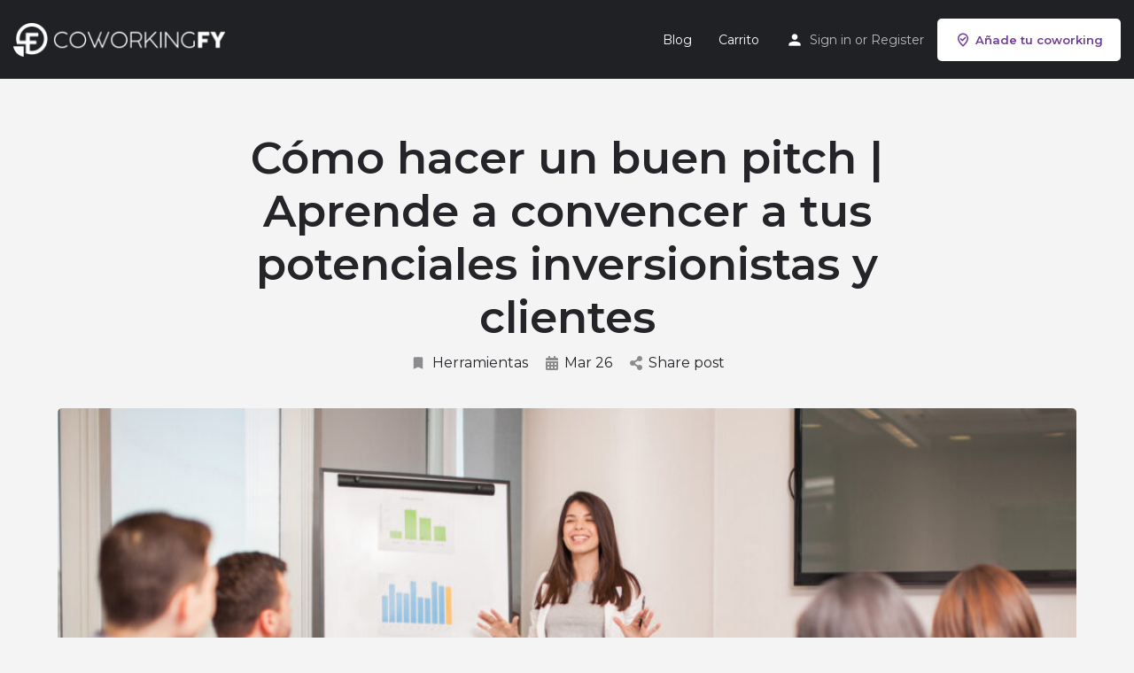

--- FILE ---
content_type: text/html; charset=UTF-8
request_url: https://coworkingfy.com/pitch-que-es/
body_size: 20571
content:
<!DOCTYPE html>
<html lang="es">
<head>
	<meta charset="UTF-8" />
	<meta name="viewport" content="width=device-width, initial-scale=1.0" />
	<link rel="pingback" href="https://coworkingfy.com/xmlrpc.php">

	<meta name='robots' content='index, follow, max-image-preview:large, max-snippet:-1, max-video-preview:-1' />
	<style>img:is([sizes="auto" i], [sizes^="auto," i]) { contain-intrinsic-size: 3000px 1500px }</style>
	
	<!-- This site is optimized with the Yoast SEO Premium plugin v22.0 (Yoast SEO v22.8) - https://yoast.com/wordpress/plugins/seo/ -->
	<title>Cómo hacer un buen pitch | ¡Las claves para convencer!</title>
	<meta name="description" content="¿Tienes un nuevo negocio o producto y requieres financiamiento? Te enseñamos cómo hacer un pitch para convercer a potenciales inversionistas." />
	<link rel="canonical" href="https://coworkingfy.com/pitch-que-es/" />
	<meta property="og:locale" content="es_ES" />
	<meta property="og:type" content="article" />
	<meta property="og:title" content="Cómo hacer un buen pitch | Aprende a convencer a tus potenciales inversionistas y clientes" />
	<meta property="og:description" content="¿Tienes un nuevo negocio o producto y requieres financiamiento? Te enseñamos cómo hacer un pitch para convercer a potenciales inversionistas." />
	<meta property="og:url" content="https://coworkingfy.com/pitch-que-es/" />
	<meta property="og:site_name" content="Coworkingfy" />
	<meta property="article:published_time" content="2020-03-26T08:00:45+00:00" />
	<meta property="article:modified_time" content="2022-05-11T02:59:14+00:00" />
	<meta property="og:image" content="https://coworkingfy.com/wp-content/uploads/2020/03/mujer-expone-un-pitch-ante-inversionistas.jpg" />
	<meta property="og:image:width" content="1800" />
	<meta property="og:image:height" content="1075" />
	<meta property="og:image:type" content="image/jpeg" />
	<meta name="author" content="Rene Lorenzo" />
	<meta name="twitter:card" content="summary_large_image" />
	<meta name="twitter:label1" content="Escrito por" />
	<meta name="twitter:data1" content="Rene Lorenzo" />
	<meta name="twitter:label2" content="Tiempo de lectura" />
	<meta name="twitter:data2" content="8 minutos" />
	<script type="application/ld+json" class="yoast-schema-graph">{"@context":"https://schema.org","@graph":[{"@type":"Article","@id":"https://coworkingfy.com/pitch-que-es/#article","isPartOf":{"@id":"https://coworkingfy.com/pitch-que-es/"},"author":{"name":"Rene Lorenzo","@id":"https://coworkingfy.com/#/schema/person/4e31501f254292520f576e61ef16e135"},"headline":"Cómo hacer un buen pitch | Aprende a convencer a tus potenciales inversionistas y clientes","datePublished":"2020-03-26T08:00:45+00:00","dateModified":"2022-05-11T02:59:14+00:00","mainEntityOfPage":{"@id":"https://coworkingfy.com/pitch-que-es/"},"wordCount":1699,"commentCount":0,"publisher":{"@id":"https://coworkingfy.com/#organization"},"image":{"@id":"https://coworkingfy.com/pitch-que-es/#primaryimage"},"thumbnailUrl":"https://coworkingfy.com/wp-content/uploads/2020/03/mujer-expone-un-pitch-ante-inversionistas.jpg","keywords":["elevator pitch","pitch"],"articleSection":["Herramientas"],"inLanguage":"es"},{"@type":"WebPage","@id":"https://coworkingfy.com/pitch-que-es/","url":"https://coworkingfy.com/pitch-que-es/","name":"Cómo hacer un buen pitch | ¡Las claves para convencer!","isPartOf":{"@id":"https://coworkingfy.com/#website"},"primaryImageOfPage":{"@id":"https://coworkingfy.com/pitch-que-es/#primaryimage"},"image":{"@id":"https://coworkingfy.com/pitch-que-es/#primaryimage"},"thumbnailUrl":"https://coworkingfy.com/wp-content/uploads/2020/03/mujer-expone-un-pitch-ante-inversionistas.jpg","datePublished":"2020-03-26T08:00:45+00:00","dateModified":"2022-05-11T02:59:14+00:00","description":"¿Tienes un nuevo negocio o producto y requieres financiamiento? Te enseñamos cómo hacer un pitch para convercer a potenciales inversionistas.","breadcrumb":{"@id":"https://coworkingfy.com/pitch-que-es/#breadcrumb"},"inLanguage":"es","potentialAction":[{"@type":"ReadAction","target":["https://coworkingfy.com/pitch-que-es/"]}]},{"@type":"ImageObject","inLanguage":"es","@id":"https://coworkingfy.com/pitch-que-es/#primaryimage","url":"https://coworkingfy.com/wp-content/uploads/2020/03/mujer-expone-un-pitch-ante-inversionistas.jpg","contentUrl":"https://coworkingfy.com/wp-content/uploads/2020/03/mujer-expone-un-pitch-ante-inversionistas.jpg","width":1800,"height":1075,"caption":"mujer-con-habilidades-de-un-emprendedor"},{"@type":"BreadcrumbList","@id":"https://coworkingfy.com/pitch-que-es/#breadcrumb","itemListElement":[{"@type":"ListItem","position":1,"name":"Home","item":"https://coworkingfy.com/"},{"@type":"ListItem","position":2,"name":"Blog","item":"https://coworkingfy.com/blog/"},{"@type":"ListItem","position":3,"name":"Cómo hacer un buen pitch | Aprende a convencer a tus potenciales inversionistas y clientes"}]},{"@type":"WebSite","@id":"https://coworkingfy.com/#website","url":"https://coworkingfy.com/","name":"Coworkingfy","description":"El buscador de coworkings y oficinas","publisher":{"@id":"https://coworkingfy.com/#organization"},"potentialAction":[{"@type":"SearchAction","target":{"@type":"EntryPoint","urlTemplate":"https://coworkingfy.com/?s={search_term_string}"},"query-input":"required name=search_term_string"}],"inLanguage":"es"},{"@type":"Organization","@id":"https://coworkingfy.com/#organization","name":"Coworkingfy","url":"https://coworkingfy.com/","logo":{"@type":"ImageObject","inLanguage":"es","@id":"https://coworkingfy.com/#/schema/logo/image/","url":"https://coworkingfy.com/wp-content/uploads/2019/08/Logo-CoworkingFy-1.png","contentUrl":"https://coworkingfy.com/wp-content/uploads/2019/08/Logo-CoworkingFy-1.png","width":500,"height":183,"caption":"Coworkingfy"},"image":{"@id":"https://coworkingfy.com/#/schema/logo/image/"}},{"@type":"Person","@id":"https://coworkingfy.com/#/schema/person/4e31501f254292520f576e61ef16e135","name":"Rene Lorenzo","image":{"@type":"ImageObject","inLanguage":"es","@id":"https://coworkingfy.com/#/schema/person/image/","url":"https://coworkingfy.com/wp-content/uploads/2020/02/Rene-Lorenzo-150x150.jpg","contentUrl":"https://coworkingfy.com/wp-content/uploads/2020/02/Rene-Lorenzo-150x150.jpg","caption":"Rene Lorenzo"}}]}</script>
	<!-- / Yoast SEO Premium plugin. -->


<link rel='dns-prefetch' href='//maps.googleapis.com' />
<link rel='dns-prefetch' href='//cdnjs.cloudflare.com' />
<link rel='dns-prefetch' href='//fonts.googleapis.com' />
<link rel="alternate" type="application/rss+xml" title="Coworkingfy &raquo; Feed" href="https://coworkingfy.com/feed/" />
<link rel='stylesheet' id='contact-form-7-css' href='https://coworkingfy.com/wp-content/plugins/contact-form-7/includes/css/styles.css?ver=6.0.4' type='text/css' media='all' />
<link rel='stylesheet' id='toc-screen-css' href='https://coworkingfy.com/wp-content/plugins/table-of-contents-plus/screen.min.css?ver=2411.1' type='text/css' media='all' />
<link rel='stylesheet' id='woocommerce-layout-css' href='https://coworkingfy.com/wp-content/plugins/woocommerce/assets/css/woocommerce-layout.css?ver=8.8.6' type='text/css' media='all' />
<link rel='stylesheet' id='woocommerce-smallscreen-css' href='https://coworkingfy.com/wp-content/plugins/woocommerce/assets/css/woocommerce-smallscreen.css?ver=8.8.6' type='text/css' media='only screen and (max-width: 768px)' />
<link rel='stylesheet' id='woocommerce-general-css' href='https://coworkingfy.com/wp-content/plugins/woocommerce/assets/css/woocommerce.css?ver=8.8.6' type='text/css' media='all' />
<style id='woocommerce-inline-inline-css' type='text/css'>
.woocommerce form .form-row .required { visibility: visible; }
</style>
<link rel='stylesheet' id='elementor-icons-css' href='https://coworkingfy.com/wp-content/plugins/elementor/assets/lib/eicons/css/elementor-icons.min.css?ver=5.35.0' type='text/css' media='all' />
<link rel='stylesheet' id='elementor-frontend-css' href='https://coworkingfy.com/wp-content/plugins/elementor/assets/css/frontend.min.css?ver=3.27.6' type='text/css' media='all' />
<link rel='stylesheet' id='elementor-post-14060-css' href='https://coworkingfy.com/wp-content/uploads/elementor/css/post-14060.css?ver=1717405265' type='text/css' media='all' />
<link rel='stylesheet' id='font-awesome-5-all-css' href='https://coworkingfy.com/wp-content/plugins/elementor/assets/lib/font-awesome/css/all.min.css?ver=3.27.6' type='text/css' media='all' />
<link rel='stylesheet' id='font-awesome-4-shim-css' href='https://coworkingfy.com/wp-content/plugins/elementor/assets/lib/font-awesome/css/v4-shims.min.css?ver=3.27.6' type='text/css' media='all' />
<link rel='stylesheet' id='mylisting-google-maps-css' href='https://coworkingfy.com/wp-content/themes/my-listing/assets/dist/maps/google-maps/google-maps.css?ver=2.11.5' type='text/css' media='all' />
<link rel='stylesheet' id='mylisting-icons-css' href='https://coworkingfy.com/wp-content/themes/my-listing/assets/dist/icons.css?ver=2.11.5' type='text/css' media='all' />
<link rel='stylesheet' id='mylisting-material-icons-css' href='https://fonts.googleapis.com/icon?family=Material+Icons&#038;display=swap&#038;ver=7fc039efc59e8efafb9aac62ff349c88' type='text/css' media='all' />
<link rel='stylesheet' id='mylisting-select2-css' href='https://coworkingfy.com/wp-content/themes/my-listing/assets/vendor/select2/select2.css?ver=4.0.13' type='text/css' media='all' />
<link rel='stylesheet' id='mylisting-vendor-css' href='https://coworkingfy.com/wp-content/themes/my-listing/assets/dist/vendor.css?ver=2.11.5' type='text/css' media='all' />
<link rel='stylesheet' id='mylisting-frontend-css' href='https://coworkingfy.com/wp-content/themes/my-listing/assets/dist/frontend.css?ver=2.11.5' type='text/css' media='all' />
<link rel='stylesheet' id='ml-max-w-1200-css' href='https://coworkingfy.com/wp-content/themes/my-listing/assets/dist/max-width-1200.css?ver=2.11.5' type='text/css' media='(max-width: 1200px)' />
<link rel='stylesheet' id='ml-max-w-992-css' href='https://coworkingfy.com/wp-content/themes/my-listing/assets/dist/max-width-992.css?ver=2.11.5' type='text/css' media='(max-width: 992px)' />
<link rel='stylesheet' id='ml-max-w-768-css' href='https://coworkingfy.com/wp-content/themes/my-listing/assets/dist/max-width-768.css?ver=2.11.5' type='text/css' media='(max-width: 768px)' />
<link rel='stylesheet' id='ml-max-w-600-css' href='https://coworkingfy.com/wp-content/themes/my-listing/assets/dist/max-width-600.css?ver=2.11.5' type='text/css' media='(max-width: 600px)' />
<link rel='stylesheet' id='ml-max-w-480-css' href='https://coworkingfy.com/wp-content/themes/my-listing/assets/dist/max-width-480.css?ver=2.11.5' type='text/css' media='(max-width: 480px)' />
<link rel='stylesheet' id='ml-max-w-320-css' href='https://coworkingfy.com/wp-content/themes/my-listing/assets/dist/max-width-320.css?ver=2.11.5' type='text/css' media='(max-width: 320px)' />
<link rel='stylesheet' id='ml-min-w-993-css' href='https://coworkingfy.com/wp-content/themes/my-listing/assets/dist/min-width-993.css?ver=2.11.5' type='text/css' media='(min-width: 993px)' />
<link rel='stylesheet' id='ml-min-w-1201-css' href='https://coworkingfy.com/wp-content/themes/my-listing/assets/dist/min-width-1201.css?ver=2.11.5' type='text/css' media='(min-width: 1201px)' />
<link rel='stylesheet' id='wc-general-style-css' href='https://coworkingfy.com/wp-content/themes/my-listing/assets/dist/wc-general-style.css?ver=2.11.5' type='text/css' media='all' />
<link rel='stylesheet' id='theme-styles-default-css' href='https://coworkingfy.com/wp-content/themes/my-listing/style.css?ver=7fc039efc59e8efafb9aac62ff349c88' type='text/css' media='all' />
<style id='theme-styles-default-inline-css' type='text/css'>
:root{}
</style>
<link rel='stylesheet' id='child-style-css' href='https://coworkingfy.com/wp-content/themes/my-listing-child/style.css?ver=7fc039efc59e8efafb9aac62ff349c88' type='text/css' media='all' />
<link rel='stylesheet' id='mylisting-dynamic-styles-css' href='https://coworkingfy.com/wp-content/uploads/mylisting-dynamic-styles.css?ver=1709242759' type='text/css' media='all' />
<link rel='stylesheet' id='google-fonts-1-css' href='https://fonts.googleapis.com/css?family=Montserrat%3A100%2C100italic%2C200%2C200italic%2C300%2C300italic%2C400%2C400italic%2C500%2C500italic%2C600%2C600italic%2C700%2C700italic%2C800%2C800italic%2C900%2C900italic&#038;display=auto&#038;ver=7fc039efc59e8efafb9aac62ff349c88' type='text/css' media='all' />
<link rel="preconnect" href="https://fonts.gstatic.com/" crossorigin><script type="text/javascript" src="https://coworkingfy.com/wp-includes/js/jquery/jquery.min.js?ver=3.7.1" id="jquery-core-js"></script>
<script type="text/javascript" src="https://coworkingfy.com/wp-includes/js/jquery/jquery-migrate.min.js?ver=3.4.1" id="jquery-migrate-js"></script>
<script type="text/javascript" src="https://coworkingfy.com/wp-content/plugins/woocommerce/assets/js/jquery-blockui/jquery.blockUI.min.js?ver=2.7.0-wc.8.8.6" id="jquery-blockui-js" defer="defer" data-wp-strategy="defer"></script>
<script type="text/javascript" id="wc-add-to-cart-js-extra">
/* <![CDATA[ */
var wc_add_to_cart_params = {"ajax_url":"\/wp-admin\/admin-ajax.php","wc_ajax_url":"\/?wc-ajax=%%endpoint%%","i18n_view_cart":"View cart","cart_url":"https:\/\/coworkingfy.com\/cart\/","is_cart":"","cart_redirect_after_add":"no"};
/* ]]> */
</script>
<script type="text/javascript" src="https://coworkingfy.com/wp-content/plugins/woocommerce/assets/js/frontend/add-to-cart.min.js?ver=8.8.6" id="wc-add-to-cart-js" defer="defer" data-wp-strategy="defer"></script>
<script type="text/javascript" src="https://coworkingfy.com/wp-content/plugins/woocommerce/assets/js/js-cookie/js.cookie.min.js?ver=2.1.4-wc.8.8.6" id="js-cookie-js" defer="defer" data-wp-strategy="defer"></script>
<script type="text/javascript" id="woocommerce-js-extra">
/* <![CDATA[ */
var woocommerce_params = {"ajax_url":"\/wp-admin\/admin-ajax.php","wc_ajax_url":"\/?wc-ajax=%%endpoint%%"};
/* ]]> */
</script>
<script type="text/javascript" src="https://coworkingfy.com/wp-content/plugins/woocommerce/assets/js/frontend/woocommerce.min.js?ver=8.8.6" id="woocommerce-js" defer="defer" data-wp-strategy="defer"></script>
<script type="text/javascript" src="https://coworkingfy.com/wp-content/plugins/elementor/assets/lib/font-awesome/js/v4-shims.min.js?ver=3.27.6" id="font-awesome-4-shim-js"></script>
<link rel="https://api.w.org/" href="https://coworkingfy.com/wp-json/" /><link rel="alternate" title="JSON" type="application/json" href="https://coworkingfy.com/wp-json/wp/v2/posts/14395" /><link rel="EditURI" type="application/rsd+xml" title="RSD" href="https://coworkingfy.com/xmlrpc.php?rsd" />

<link rel='shortlink' href='https://coworkingfy.com/?p=14395' />
<link rel="alternate" title="oEmbed (JSON)" type="application/json+oembed" href="https://coworkingfy.com/wp-json/oembed/1.0/embed?url=https%3A%2F%2Fcoworkingfy.com%2Fpitch-que-es%2F" />
<link rel="alternate" title="oEmbed (XML)" type="text/xml+oembed" href="https://coworkingfy.com/wp-json/oembed/1.0/embed?url=https%3A%2F%2Fcoworkingfy.com%2Fpitch-que-es%2F&#038;format=xml" />
<style type="text/css">.aawp .aawp-tb__row--highlight{background-color:#256aaf;}.aawp .aawp-tb__row--highlight{color:#fff;}.aawp .aawp-tb__row--highlight a{color:#fff;}</style><!-- Google Tag Manager -->
<script>(function(w,d,s,l,i){w[l]=w[l]||[];w[l].push({'gtm.start':
new Date().getTime(),event:'gtm.js'});var f=d.getElementsByTagName(s)[0],
j=d.createElement(s),dl=l!='dataLayer'?'&l='+l:'';j.async=true;j.src=
'https://www.googletagmanager.com/gtm.js?id='+i+dl;f.parentNode.insertBefore(j,f);
})(window,document,'script','dataLayer','GTM-KRDB9F4Q');</script>
<!-- End Google Tag Manager --><script type="text/javascript">var MyListing = {"Helpers":{},"Handlers":{},"MapConfig":{"ClusterSize":35,"AccessToken":"AIzaSyDzMihMwVCtBfg_1WKI0Y2FkjZH-DpX0iA","Language":"default","TypeRestrictions":"geocode","CountryRestrictions":[],"CustomSkins":{}}};</script><script type="text/javascript">var CASE27 = {"ajax_url":"https:\/\/coworkingfy.com\/wp-admin\/admin-ajax.php","login_url":"https:\/\/coworkingfy.com\/my-account\/","register_url":"https:\/\/coworkingfy.com\/my-account\/?register","mylisting_ajax_url":"\/?mylisting-ajax=1","theme_folder":"https:\/\/coworkingfy.com\/wp-content\/themes\/my-listing","theme_version":"2.11.5","env":"production","ajax_nonce":"b2f9bbc538","l10n":{"selectOption":"Select an option","errorLoading":"The results could not be loaded.","removeAllItems":"Remove all items","loadingMore":"Loading more results\u2026","noResults":"No results found","searching":"Searching\u2026","datepicker":{"format":"DD MMMM, YY","timeFormat":"h:mm A","dateTimeFormat":"DD MMMM, YY, h:mm A","timePicker24Hour":false,"firstDay":1,"applyLabel":"Apply","cancelLabel":"Cancel","customRangeLabel":"Custom Range","daysOfWeek":["Su","Mo","Tu","We","Th","Fr","Sa"],"monthNames":["January","February","March","April","May","June","July","August","September","October","November","December"]},"irreversible_action":"This is an irreversible action. Proceed anyway?","delete_listing_confirm":"Are you sure you want to delete this listing?","copied_to_clipboard":"Copied!","nearby_listings_location_required":"Enter a location to find nearby listings.","nearby_listings_retrieving_location":"Retrieving location...","nearby_listings_searching":"Searching for nearby listings...","geolocation_failed":"You must enable location to use this feature.","something_went_wrong":"Something went wrong.","all_in_category":"All in \"%s\"","invalid_file_type":"Invalid file type. Accepted types:","file_limit_exceeded":"You have exceeded the file upload limit (%d).","file_size_limit":"This attachement (%s) exceeds upload size limit (%d)."},"woocommerce":[],"map_provider":"google-maps","google_btn_local":"es_ES","caption1":"","caption2":"","recaptcha_type":"v2","recaptcha_key":"","js_field_html_img":"<div class=\"uploaded-file uploaded-image review-gallery-image job-manager-uploaded-file\">\t<span class=\"uploaded-file-preview\">\t\t\t\t\t<span class=\"job-manager-uploaded-file-preview\">\t\t\t\t<img alt=\"Uploaded file\" src=\"\">\t\t\t<\/span>\t\t\t\t<a href=\"#\" class=\"remove-uploaded-file review-gallery-image-remove job-manager-remove-uploaded-file\"><i class=\"mi delete\"><\/i><\/a>\t<\/span>\t<input type=\"hidden\" class=\"input-text\" name=\"\" value=\"b64:\"><\/div>","js_field_html":"<div class=\"uploaded-file  review-gallery-image job-manager-uploaded-file\">\t<span class=\"uploaded-file-preview\">\t\t\t\t\t<span class=\"job-manager-uploaded-file-name\">\t\t\t\t<i class=\"mi insert_drive_file uploaded-file-icon\"><\/i>\t\t\t\t<code><\/code>\t\t\t<\/span>\t\t\t\t<a href=\"#\" class=\"remove-uploaded-file review-gallery-image-remove job-manager-remove-uploaded-file\"><i class=\"mi delete\"><\/i><\/a>\t<\/span>\t<input type=\"hidden\" class=\"input-text\" name=\"\" value=\"b64:\"><\/div>"};</script>	<noscript><style>.woocommerce-product-gallery{ opacity: 1 !important; }</style></noscript>
	<meta name="generator" content="Elementor 3.27.6; features: additional_custom_breakpoints; settings: css_print_method-external, google_font-enabled, font_display-auto">
			<style>
				.e-con.e-parent:nth-of-type(n+4):not(.e-lazyloaded):not(.e-no-lazyload),
				.e-con.e-parent:nth-of-type(n+4):not(.e-lazyloaded):not(.e-no-lazyload) * {
					background-image: none !important;
				}
				@media screen and (max-height: 1024px) {
					.e-con.e-parent:nth-of-type(n+3):not(.e-lazyloaded):not(.e-no-lazyload),
					.e-con.e-parent:nth-of-type(n+3):not(.e-lazyloaded):not(.e-no-lazyload) * {
						background-image: none !important;
					}
				}
				@media screen and (max-height: 640px) {
					.e-con.e-parent:nth-of-type(n+2):not(.e-lazyloaded):not(.e-no-lazyload),
					.e-con.e-parent:nth-of-type(n+2):not(.e-lazyloaded):not(.e-no-lazyload) * {
						background-image: none !important;
					}
				}
			</style>
			<link rel="icon" href="https://coworkingfy.com/wp-content/uploads/2019/12/cropped-Coworkingfy-favicon-32x32.png" sizes="32x32" />
<link rel="icon" href="https://coworkingfy.com/wp-content/uploads/2019/12/cropped-Coworkingfy-favicon-192x192.png" sizes="192x192" />
<link rel="apple-touch-icon" href="https://coworkingfy.com/wp-content/uploads/2019/12/cropped-Coworkingfy-favicon-180x180.png" />
<meta name="msapplication-TileImage" content="https://coworkingfy.com/wp-content/uploads/2019/12/cropped-Coworkingfy-favicon-270x270.png" />
		<style type="text/css" id="wp-custom-css">
			.blogpost-section a {
    color: #6b1cfe;
}

.blogpost-section .section-body p a, .c27-content-wrapper dl a, .c27-content-wrapper figcaption a, .comment-body p a {
    border-bottom: 2px solid rgb(0 0 0 / 0%);
}

.blogpost-section a:hover {
    text-decoration: underline;
}		</style>
		<style type="text/css" id="mylisting-typography">body.single-listing .title-style-1 i{color:#c7cdcf;}</style></head>
<body class="post-template-default single single-post postid-14395 single-format-standard theme-my-listing aawp-custom woocommerce-no-js my-listing elementor-default elementor-kit-14060">

<div id="c27-site-wrapper"><div class="loader-bg main-loader site-logo-loader" style="background-color: #202125;">
	<img alt="Site logo" src="https://coworkingfy.com/wp-content/uploads/2019/08/Logo-Coworkingfy-White.png">
</div>
<link rel='stylesheet' id='mylisting-header-css' href='https://coworkingfy.com/wp-content/themes/my-listing/assets/dist/header.css?ver=2.11.5' type='text/css' media='all' />

<header class="c27-main-header header header-style-default header-width-full-width header-dark-skin header-scroll-dark-skin header-scroll-hide header-fixed header-menu-right">
	<div class="header-skin"></div>
	<div class="header-container">
		<div class="header-top container-fluid">
			<div class="header-left">
			<div class="mobile-menu">
				<a aria-label="Mobile menu icon" href="#main-menu">
					<div class="mobile-menu-lines"><i class="mi menu"></i></div>
				</a>
			</div>
			<div class="logo">
									
					<a aria-label="Site logo" href="https://coworkingfy.com/" class="static-logo">
						<img src="https://coworkingfy.com/wp-content/uploads/2019/08/Logo-Coworkingfy-White.png"
							alt="Logo Coworkingfy White - plataforma para encontrar coworking">
					</a>
							</div>
						</div>
			<div class="header-center">
			<div class="i-nav">
				<div class="mobile-nav-head">
					<div class="mnh-close-icon">
						<a aria-label="Close mobile menu" href="#close-main-menu">
							<i class="mi close"></i>
						</a>
					</div>

									</div>

				
					<ul id="menu-main-menu" class="main-menu main-nav no-list-style"><li id="menu-item-3140" class="menu-item menu-item-type-post_type menu-item-object-page current_page_parent menu-item-3140"><a href="https://coworkingfy.com/blog/">Blog</a></li>
<li id="menu-item-3768" class="menu-item menu-item-type-post_type menu-item-object-page menu-item-3768"><a href="https://coworkingfy.com/cart/">Carrito</a></li>
</ul>
					<div class="mobile-nav-button">
						<div class="header-button">
	<a href="https://coworkingfy.com/add-listing/" class="buttons button-1">
		<i class="icon-location-pin-check-2"></i> Añade tu coworking	</a>
</div>					</div>
				</div>
				<div class="i-nav-overlay"></div>
				</div>
			<div class="header-right">
									<div class="user-area signin-area">
						<i class="mi person user-area-icon"></i>
						<a href="https://coworkingfy.com/my-account/">
							Sign in						</a>
													<span>or</span>
							<a href="https://coworkingfy.com/my-account/?register">
								Register							</a>
											</div>
					<div class="mob-sign-in">
						<a aria-label="Mobile sign in button" href="https://coworkingfy.com/my-account/"><i class="mi person"></i></a>
					</div>

									
				<div class="header-button">
	<a href="https://coworkingfy.com/add-listing/" class="buttons button-1">
		<i class="icon-location-pin-check-2"></i> Añade tu coworking	</a>
</div>
							</div>
		</div>
	</div>
</header>

	<div class="c27-top-content-margin"></div>

<link rel='stylesheet' id='mylisting-single-blog-css' href='https://coworkingfy.com/wp-content/themes/my-listing/assets/dist/single-blog.css?ver=2.11.5' type='text/css' media='all' />
<section class="i-section blogpost-section">
	<div class="container">
		<div class="row blog-title">
			<div class="col-md-8 col-md-offset-2">
				<h1 class="case27-primary-text">Cómo hacer un buen pitch | Aprende a convencer a tus potenciales inversionistas y clientes</h1>
					<div class="post-cover-buttons">
						<ul class="no-list-style">
															<li>
									<a href="https://coworkingfy.com/post-category/herramientas/">
										<i class="mi bookmark"></i>
										Herramientas									</a>
								</li>
							
							<li>
								<div>
									<i class="fa fa-calendar"></i>
																		<span>Mar 26</span>
								</div>
							</li>



							<li class="dropdown">
																	<a href="#" data-toggle="modal" data-target="#social-share-modal">
										<i class="fa fa-share-alt"></i>
										Share post									</a>

															</li>
					</ul>
				</div>
			</div>
		</div>
					<div class="row blog-featured-image">
				<div class="col-md-12">
					<img src="https://coworkingfy.com/wp-content/uploads/2020/03/mujer-expone-un-pitch-ante-inversionistas-1024x612.jpg" alt="mujer-con-habilidades-de-un-emprendedor">
				</div>
			</div>
		
		<div class="row section-body">
			<div class="col-md-8 col-md-offset-2 c27-content-wrapper">
				<p>Si lideras un negocio o startup, debes haber afrontado más de una vez aquel <strong>discurso</strong> necesario para convencer a tus <strong>potenciales inversionistas</strong>. De este momento depende que tu nuevo producto o propuesta sea financiada, y en Coworkingfy sabemos que no siempre es sencillo estructurarlo. Por ello, hoy te contamos<strong> en qué consiste el pitch</strong> y cómo puedes elaborar uno exitoso. Además, te mostramos cuáles son los <strong>tipos de pitch</strong> que puedes usar, dependiendo de los <a href="https://coworkingfy.com/como-definir-objetivos-metodos/">objetivos</a> de tu compañía. ¡No te lo pierdas, y aprende a convencer a todos con esta técnica!</p>
<h2>¿Qué es un pitch?</h2>
<p><img fetchpriority="high" decoding="async" class="alignnone size-full wp-image-14391" src="https://coworkingfy.com/wp-content/uploads/2020/03/Hombre-escirbe-palabra-pitch.jpg" alt="Hombre-escribe-palabra-pitch" width="700" height="330" srcset="https://coworkingfy.com/wp-content/uploads/2020/03/Hombre-escirbe-palabra-pitch.jpg 700w, https://coworkingfy.com/wp-content/uploads/2020/03/Hombre-escirbe-palabra-pitch-600x283.jpg 600w, https://coworkingfy.com/wp-content/uploads/2020/03/Hombre-escirbe-palabra-pitch-300x141.jpg 300w" sizes="(max-width: 700px) 100vw, 700px" /></p>
<p>Un <strong>pitch</strong> es una presentación para <strong>atraer la atención del interlocutor</strong> que puede ser <strong>desde un cliente hasta un potencial inversor</strong>. Se basa en un <strong>buen discurso</strong>, apoyado de un buen soporte audiovisual. Tiene, además, un límite de tiempo en el que deberás proponerte impactar y enamorar a tu público.</p>
<p>La presentación debe ser<strong> simple, breve y explicar bien la propuesta</strong> de tu negocio o <a href="https://coworkingfy.com/startups-nacieron-coworking/">startup</a>. La idea central es elaborar un mensaje que logre atraer en pocos minutos con el fin de obtener una entrevista o reunión formal con las personas que te interesan.</p>
<p>Para ello, será necesario que definas los siguientes puntos:</p>
<ul>
<li>Tu modelo de <strong>negocio</strong>.</li>
<li>Qué <strong>clientes</strong> pretendes captar.</li>
<li>Qué tipo de <strong>inversionista</strong> puede verse interesado en tu proyecto.</li>
<li>Cuál es el<strong> tipo de pitch</strong> que mejor se adapta a tu propuesta de negocio.</li>
<li>Elaborar el <strong>discurso</strong> que proyectará tu mensaje. Este aspecto será determinante en el proceso, pues aunque tengas definidos los elementos anteriores, sin un buen discurso que impacte difícilmente podrás llevar tu proyecto a cabo.</li>
</ul>
<h2>Tipos de pitch</h2>
<p><img decoding="async" class="alignnone size-full wp-image-14393" src="https://coworkingfy.com/wp-content/uploads/2020/03/mujer-expone-pitch.jpg" alt="mujer-expone-pitch" width="700" height="330" srcset="https://coworkingfy.com/wp-content/uploads/2020/03/mujer-expone-pitch.jpg 700w, https://coworkingfy.com/wp-content/uploads/2020/03/mujer-expone-pitch-600x283.jpg 600w, https://coworkingfy.com/wp-content/uploads/2020/03/mujer-expone-pitch-300x141.jpg 300w" sizes="(max-width: 700px) 100vw, 700px" /></p>
<p>Los <strong>tipos de pitch</strong> pueden variar dependiendo del tipo de <strong>público</strong> al que te vayas a dirigir. Puede estar elaborado para atraer desde consumidores potenciales o inversionistas hasta medios de comunicación o, simplemente, los miembros de tu equipo de trabajo. Te contamos cuáles son los <strong>tipos de discurso</strong> que puedes usar:</p>
<h3>Pitch comercial</h3>
<p>En este <strong>pitch</strong> tendrás que conocer muy bien a tus clientes para luego demostrarles que<strong> tu producto o servicio les ofrece la solución a sus problema</strong>. Para ello, puedes crear una conexión entre el producto y cliente bajo el esquema <strong>Problema-Solución</strong>. Es por esto que debes tener un conocimiento previo de tu usuario.</p>
<p>Para demostrar que tu producto es la mejor opción, tu discurso debe ser elaborado con base en las <strong>fortalezas de tu producto o servicio</strong> y su diferencia con el resto de los productos del mercado.</p>
<h4>¿Cómo hacer un pitch comercial?</h4>
<ul>
<li>Puedes apoyarte en el uso de la <a href="https://coworkingfy.com/storytelling-que-es/" target="_blank" rel="noopener noreferrer">técnica </a><em><strong><a href="https://coworkingfy.com/storytelling-que-es/" target="_blank" rel="noopener noreferrer">storytelling</a>,</strong></em> que consiste en narrar una historia. Está probado científicamente que esta técnica <a href="https://hbr.org/2003/06/storytelling-that-moves-people">potencia las ventas</a> de tu producto.</li>
<li>Apóyate en una buena <strong>presentación audiovisual</strong>. Esta debe ser imponente pero simple al mismo tiempo. Breve, interesante y, sobretodo, que explique bien el mensaje que quieres transmitir.</li>
<li>Hazle<strong> preguntas abiertas</strong> a los clientes (cómo, qué, quién, cuándo, dónde, por qué) en lugar de preguntas cerradas (¿usted hizo, fue, hará, es, pudo&#8230;?). Así favorecerás el desarrollo de la conversación.</li>
<li>El mensaje debe ser claro, pues <strong>el cliente solo recordará los puntos más importantes</strong> de la presentación.</li>
<li>Lo más recomendable es que <strong>disfrutes de la presentación</strong> para que esta se perciba dinámica y fresca.</li>
<li>Recuerda que<strong> la postura, la mirada y el tono de voz son otras formas de comunicación</strong>. Si sientes pasión por tu tema, podrás transmitirla.</li>
</ul>
<h3>Pitch de inversores</h3>
<p>Por lo general, este tipo de pitch se desarrolla en reuniones conseguidas gracias a un elevator pitch. Por ello, este discurso se enfoca en un posible negocio por concretar.</p>
<p>Al llegar a este nivel, es importante que procures tener conocimientos previos de tu posible inversor, de lo que le interesa y lo que no. Más que el producto, demuéstrale que su inversión en tu proyecto puede ser <strong>rentable y que tú puedes lograrlo.</strong> Para conseguirlo, deberás contar con un guión que lo convenza.</p>
<h4>¿Cómo hacer un pitch de inversores?</h4>
<p>Un guión para <strong>inversionistas</strong> debe ser atractivo, impactante y dejar claros los siguientes aspectos:</p>
<ul>
<li>Para qué necesitas la <strong>financiación</strong>.</li>
<li>Cómo vas a recuperar la inversión.</li>
<li>Cuál es el <a href="https://coworkingfy.com/mejorar-cohesion-equipo-de-trabajo/">equipo de trabajo</a> con el que cuentas para llevarlo a cabo (Procura que sea un <a href="https://coworkingfy.com/equipos-de-alto-rendimiento/">equipo de alto rendimiento</a>, competitivo y multidisciplinario que genere confianza).</li>
<li>Cuál es tu <strong>plan de negocios</strong>.</li>
<li>Cómo obtendrás el dinero.</li>
<li>En qué te <strong>diferencias de tus competidores</strong>.</li>
<li>Qué problema o necesidad buscas suplir en el mercado.</li>
<li>Cómo tu proyecto va a <strong>suplir esa necesidad</strong> o solucionar ese problema.</li>
<li>Cuál es el <strong>mercado</strong> que pretendes conquistar.</li>
<li>Elabora un resumen de tu presentación con el fin de no dejar ningún punto por fuera.</li>
</ul>
<p><img decoding="async" class="alignnone wp-image-14392 size-full" src="https://coworkingfy.com/wp-content/uploads/2020/03/Estructura-de-un-elevator-pitch.jpg" alt="stick notes con la palabra elevator pitch" width="700" height="330" srcset="https://coworkingfy.com/wp-content/uploads/2020/03/Estructura-de-un-elevator-pitch.jpg 700w, https://coworkingfy.com/wp-content/uploads/2020/03/Estructura-de-un-elevator-pitch-600x283.jpg 600w, https://coworkingfy.com/wp-content/uploads/2020/03/Estructura-de-un-elevator-pitch-300x141.jpg 300w" sizes="(max-width: 700px) 100vw, 700px" /></p>
<h3>Elevator pitch</h3>
<p>El <strong>elevator pitch</strong> debe su nombre al tiempo que toma el trayecto de un ascensor, por lo que tu discurso debe ser claro, conciso y atractivo. Es el más desafiante de todos, pues el tiempo ideal de un<strong> pitch de elevador</strong> esta comprendido entre <strong>45 segundos y un minuto</strong>. Este es el tiempo máximo con el que cuentas para lograr persuadir a tu futuro cliente o inversionista.</p>
<p>Si consigues que considere invertir en tu proyecto, podrían concretar una cita formal.</p>
<h4>¿Cómo hacer un elevator pitch?</h4>
<ul>
<li>Recuerda que solo cuentas con <strong>máximo un minuto</strong> de tiempo. Por ello, tu discurso debe estar bien estructurado y debe ser breve y preciso.</li>
<li>Debe<strong> despertar emociones</strong> en tus potenciales clientes.</li>
<li>Prepara previamente las <strong>respuestas a las posibles preguntas</strong> que te harán. Así no te tomarán por sorpresa.</li>
<li>Define cuál es el mensaje más importante que desees transmitir y escríbelo en <strong>una sola frase que sea potente</strong> y convincente.</li>
</ul>
<p><strong><em>Sugerido: </em></strong></p>
<ul>
<li><a class="LinkSuggestion__Link-sc-1mdih4x-2 jZPuuT" href="https://coworkingfy.com/elevator-pitch/" target="_blank" rel="noopener noreferrer">Elevator pitch | ¿Qué es y cómo hacer uno de forma exitosa?</a></li>
<li><a href="https://coworkingfy.com/ejemplos-elevator-pitch/" target="_blank" rel="noopener">Ejemplos de elevator pitch | 10 ideas inspiradoras para crear el tuyo</a></li>
</ul>
<h3>Pitch deck</h3>
<p>El pitch deck es una técnica que <strong>no puede exceder de los 15 minutos</strong>. Consiste en vender un producto o servicio a través de una presentación que explica en qué consiste este.</p>
<p>Va dirigido directamente a tu potencial inversionista para lograr captar su atención hacia tu startup o empresa. Existen tres variables en un pitch deck, según la fase en la que se encuentre el proyecto. Su diferencia radica en los puntos a definir y en sus detalles.</p>
<h4>¿Cómo hacer un pitch deck?</h4>
<p>Para elaborar un <strong>pitch deck</strong> exitoso debes definir los siguientes aspectos:</p>
<ul>
<li><strong>Concepto:</strong> Es determinante tener claro el concepto del producto o servicio.</li>
<li><strong>Problema:</strong> Dejar claro el problema que resolverá tu proyecto.</li>
<li><strong>Solución/Producto:</strong> Explicar que solución ofrece tu producto, y cómo funciona.</li>
<li><strong>Modelo de negocio:</strong> En este punto se debe definir cómo se ganara dinero con tu producto o servicio. No olvides que tu inversionista busca la rentabilidad. Nunca puedes perder de vista la escalabilidad y el precio.</li>
<li><strong>Tracción: </strong>Para demostrar el encaje producto/mercado es primordial haber validado la idea con usuarios potenciales, preferiblemente con ventas, para que generes confianza. Existen métodos para probar una propuesta en pocos días, como el <a href="https://coworkingfy.com/design-sprint/">design sprint</a>.</li>
<li><strong>Equipo:</strong> Describir a cada miembro del equipo generará confianza en tu potencial cliente.</li>
<li><strong>Competencia:</strong> Para este punto debes haber hecho con anterioridad un estudio del mercado. Procura conocer la dinámica y las fortalezas y debilidades de tus competidores potenciales.</li>
<li><strong>Aspectos financieros:</strong> En este punto, más que enfocarse en los costos, hay que enfocarse en las líneas de ingreso.</li>
<li><strong>Exit/ Ciere:</strong> El inversor busca que su inversión crezca, de otro modo no le resultaría atractiva tu propuesta. Por tal motivo, es imprescindible dejar claro cómo pretendes lograr que se multiplique el dinero invertido.</li>
</ul>
<h2>¿Cómo elaborar un pitch que impacte?</h2>
<p><img loading="lazy" decoding="async" class="alignnone wp-image-13214 size-full" src="https://coworkingfy.com/wp-content/uploads/2020/01/equipo-de-trabajo-intraemprendedores.jpg" alt="equipo-de-trabajo-jóvenes-sonriendo" width="700" height="330" srcset="https://coworkingfy.com/wp-content/uploads/2020/01/equipo-de-trabajo-intraemprendedores.jpg 700w, https://coworkingfy.com/wp-content/uploads/2020/01/equipo-de-trabajo-intraemprendedores-600x283.jpg 600w, https://coworkingfy.com/wp-content/uploads/2020/01/equipo-de-trabajo-intraemprendedores-300x141.jpg 300w" sizes="(max-width: 700px) 100vw, 700px" /></p>
<p>Si quieres impactar y sobresalir entre los demás en la presentación de tu <strong>pitch</strong>, no dejes de prestarle especial atención a estos consejos adicionales:</p>
<ul>
<li>Escoge<strong> un nombre atractivo para tu proyecto</strong> que logre impactar y sea fácil de recordar.</li>
<li>No mientas. La<strong> honestidad, la trasparencia y la autenticidad</strong> son valores muy apreciados por los inversionistas. Así que si no manejas un dato, no sobreactúes ni finjas saberlo. Esta actitud solo generaría desconfianza.</li>
<li>Elabora una <strong>introducción impactante</strong>. Aunque el período de tiempo para un pitch es mínimo, la entrada es la que logrará establecer una conexión entre tu proyecto y tu inversionista. Nunca hay una segunda oportunidad para crear una primera buena impresión. Para conseguirlo, apóyate en el <a href="https://coworkingfy.com/storytelling-que-es/" target="_blank" rel="noopener noreferrer"><em><strong>storytelling</strong></em></a>. Esta técnica te ayudará a darle a tu discurso la forma de una narrativa de cuento en donde el protagonista de la historia sea tu inversor.</li>
</ul>
<h2>Palabras finales</h2>
<p>Convencer a tus potenciales inversionistas de que tu idea será exitosa no es sencillo. Sin embargo, existen diversas herramientas que pueden ayudarte a elaborar un discurso eficaz para conseguirlo. El <strong>pitch</strong>, en sus distintas variables, es una manera efectiva de conseguir <strong>atención</strong> y <strong>financiamiento</strong> para tu idea, siempre que esta esté bien fundamentada.</p>
<p>La selección del <strong>tipo de discurso</strong> que usarás siempre dependerá del contexto en el que te desenvuelvas, del tiempo con el que cuentes o de la etapa que afrontes en la <strong>venta de tu producto</strong>. Recuerda que, además de ser preciso, debe ser siempre genuino. Un <strong>pitch</strong> persuadirá en la medida en que emocione y<strong> genere confianza</strong> en tus futuros clientes o usuarios.</p>
<p><em><strong>Otros artículos interesantes:</strong></em></p>
<ul>
<li><a class="LinkSuggestion__Link-sc-1mdih4x-2 jZPuuT" href="https://coworkingfy.com/lean-startup/" target="_blank" rel="noopener noreferrer">Lean Startup | Aumenta tus posibilidades de éxito con este método</a></li>
<li><a class="LinkSuggestion__Link-sc-1mdih4x-2 jZPuuT" href="https://coworkingfy.com/design-thinking/" target="_blank" rel="noopener noreferrer">¿Qué es Design Thinking? | ¡Aprende para qué sirve y cómo aplicarlo!</a></li>
<li><a href="https://coworkingfy.com/visual-thinking-pensamiento-visual/" target="_blank" rel="noopener">Qué es visual thinking o pensamiento visual | ¡Organiza tus ideas con esta técnica!</a></li>
<li><a class="LinkSuggestion__Link-sc-1mdih4x-2 jZPuuT" href="https://coworkingfy.com/scaleups-que-son/" target="_blank" rel="noopener noreferrer">Scaleups | El próximo escalón empresarial de las Startups</a></li>
<li><a href="https://coworkingfy.com/intraemprendedor/">Intraemprendedor | ¿Quién es esta figura y qué rol cumple en una empresa?</a></li>
<li><a class="LinkSuggestion__Link-sc-1mdih4x-2 jZPuuT" href="https://coworkingfy.com/tipos-de-emprendedores/" target="_blank" rel="noopener noreferrer">10 tipos de emprendedores que existen | ¡Descubre cuál eres!</a></li>
</ul>
			</div>
		</div>
					<div class="row tags-list">
				<div class="col-md-8 col-md-offset-2">
					<ul class="tags no-list-style">
						<li><a href="https://coworkingfy.com/post-tag/elevator-pitch/" rel="tag">elevator pitch</a><li><a href="https://coworkingfy.com/post-tag/pitch/" rel="tag">pitch</a></li>
					</ul>
				</div>
			</div>
		
		
		<div class="row c27-post-changer">
			<div class="col-xs-4 col-sm-5 text-left">
				<a href="https://coworkingfy.com/como-definir-objetivos-metodos/" rel="prev">Previous Post</a>			</div>
			<div class="col-xs-4 col-sm-2 text-center">
									<a href="https://coworkingfy.com/blog/">
						<i class="material-icons mi grid_on"></i>
					</a>
							</div>
			<div class="col-xs-4 col-sm-5 text-right">
				<a href="https://coworkingfy.com/como-ser-emprendedor-exitoso/" rel="next">Next Post</a>			</div>
		</div>
	</div>
</section>



</div><link rel='stylesheet' id='mylisting-footer-css' href='https://coworkingfy.com/wp-content/themes/my-listing/assets/dist/footer.css?ver=2.11.5' type='text/css' media='all' />

<footer class="footer ">
	<div class="container">
		
		<div class="row">
			<div class="col-md-12">
				<div class="footer-bottom">
					<div class="row">
													<div class="col-md-12 col-sm-12 col-xs-12 social-links">
								<div class="main-menu"><ul>
<li class="page_item page-item-3166"><a href="https://coworkingfy.com/activity/">Activity</a></li>
<li class="page_item page-item-17"><a href="https://coworkingfy.com/add-listing/">Add a Listing</a></li>
<li class="page_item page-item-3450"><a href="https://coworkingfy.com/all-elementor-widgets/">All elementor widgets</a></li>
<li class="page_item page-item-3505 current_page_parent"><a href="https://coworkingfy.com/blog/">Blog</a></li>
<li class="page_item page-item-2804"><a href="https://coworkingfy.com/cart/">Cart</a></li>
<li class="page_item page-item-3503"><a href="https://coworkingfy.com/checkout/">Checkout</a></li>
<li class="page_item page-item-3186"><a href="https://coworkingfy.com/claim-listing/">Claim listing</a></li>
<li class="page_item page-item-3506"><a href="https://coworkingfy.com/explore/">Explore</a></li>
<li class="page_item page-item-3407"><a href="https://coworkingfy.com/explore-2-columns/">Explore (2 columns)</a></li>
<li class="page_item page-item-455"><a href="https://coworkingfy.com/explore-alternate/">Explore (3 columns)</a></li>
<li class="page_item page-item-3413"><a href="https://coworkingfy.com/explore-alternate-2/">Explore Alternate</a></li>
<li class="page_item page-item-458"><a href="https://coworkingfy.com/explore-no-map/">Explore No map</a></li>
<li class="page_item page-item-27"><a href="https://coworkingfy.com/">Home</a></li>
<li class="page_item page-item-3167"><a href="https://coworkingfy.com/members/">Members</a></li>
<li class="page_item page-item-3504"><a href="https://coworkingfy.com/my-account/">My account</a></li>
<li class="page_item page-item-19733"><a href="https://coworkingfy.com/politica-de-privacidad/">Política de privacidad</a></li>
</ul></div>
							</div>
												<div class="col-md-12 col-sm-12 col-xs-12 copyright">
							<p>© Coworkingfy 2020</p>
						</div>
					</div>
				</div>
			</div>
		</div>
	</div>
</footer>
<!-- Quick view modal -->
<link rel='stylesheet' id='mylisting-quick-view-modal-css' href='https://coworkingfy.com/wp-content/themes/my-listing/assets/dist/quick-view-modal.css?ver=2.11.5' type='text/css' media='all' />
<div id="quick-view" class="modal modal-27 quick-view-modal c27-quick-view-modal" role="dialog">
	<div class="container">
		<div class="modal-dialog">
			<div class="modal-content"></div>
		</div>
	</div>
	<div class="loader-bg">
		<link rel='stylesheet' id='mylisting-paper-spinner-css' href='https://coworkingfy.com/wp-content/themes/my-listing/assets/dist/paper-spinner.css?ver=2.11.5' type='text/css' media='all' />

<div class="paper-spinner center-vh" style="width: 28px; height: 28px;">
	<div class="spinner-container active">
		<div class="spinner-layer layer-1" style="border-color: #ddd;">
			<div class="circle-clipper left">
				<div class="circle" style="border-width: 3px;"></div>
			</div><div class="gap-patch">
				<div class="circle" style="border-width: 3px;"></div>
			</div><div class="circle-clipper right">
				<div class="circle" style="border-width: 3px;"></div>
			</div>
		</div>
	</div>
</div>	</div>
</div><div id="comparison-view" class="modal modal-27" role="dialog">
	<div class="modal-dialog">
		<div class="modal-content"></div>
	</div>
	<div class="loader-bg">
		
<div class="paper-spinner center-vh" style="width: 28px; height: 28px;">
	<div class="spinner-container active">
		<div class="spinner-layer layer-1" style="border-color: #ddd;">
			<div class="circle-clipper left">
				<div class="circle" style="border-width: 3px;"></div>
			</div><div class="gap-patch">
				<div class="circle" style="border-width: 3px;"></div>
			</div><div class="circle-clipper right">
				<div class="circle" style="border-width: 3px;"></div>
			</div>
		</div>
	</div>
</div>	</div>
</div>
<!-- Modal - WC Cart Contents-->
<div id="wc-cart-modal" class="modal modal-27" role="dialog">
    <div class="modal-dialog modal-md">
	    <div class="modal-content">
	        <div class="sign-in-box">
				<div class="widget woocommerce widget_shopping_cart"><h2 class="widgettitle">Cart</h2><div class="widget_shopping_cart_content"></div></div>			</div>
		</div>
	</div>
</div><!-- Root element of PhotoSwipe. Must have class pswp. -->
<div class="pswp" tabindex="-1" role="dialog" aria-hidden="true">
<!-- Background of PhotoSwipe.
It's a separate element as animating opacity is faster than rgba(). -->
<div class="pswp__bg"></div>
<!-- Slides wrapper with overflow:hidden. -->
<div class="pswp__scroll-wrap">
    <!-- Container that holds slides.
        PhotoSwipe keeps only 3 of them in the DOM to save memory.
        Don't modify these 3 pswp__item elements, data is added later on. -->
        <div class="pswp__container">
            <div class="pswp__item"></div>
            <div class="pswp__item"></div>
            <div class="pswp__item"></div>
        </div>
        <!-- Default (PhotoSwipeUI_Default) interface on top of sliding area. Can be changed. -->
        <div class="pswp__ui pswp__ui--hidden">
            <div class="pswp__top-bar">
                <!--  Controls are self-explanatory. Order can be changed. -->
                <div class="pswp__counter"></div>
                <button class="pswp__button pswp__button--close" title="Close (Esc)"></button>
                <button class="pswp__button pswp__button--share" title="Share"></button>
                <button class="pswp__button pswp__button--fs" title="Toggle fullscreen"></button>
                <button class="pswp__button pswp__button--zoom" title="Zoom in/out"></button>
                <!-- Preloader demo http://codepen.io/dimsemenov/pen/yyBWoR -->
                <!-- element will get class pswp__preloader--active when preloader is running -->
                <div class="pswp__preloader">
                    <div class="pswp__preloader__icn">
                        <div class="pswp__preloader__cut">
                            <div class="pswp__preloader__donut"></div>
                        </div>
                    </div>
                </div>
            </div>
            <div class="pswp__share-modal pswp__share-modal--hidden pswp__single-tap">
                <div class="pswp__share-tooltip"></div>
            </div>
            <button class="pswp__button pswp__button--arrow--left" title="Previous (arrow left)">
            </button>
            <button class="pswp__button pswp__button--arrow--right" title="Next (arrow right)">
            </button>
            <div class="pswp__caption">
                <div class="pswp__caption__center"></div>
            </div>
        </div>
    </div>
</div><script async defer id="mylisting-dialog-template" type="text/template">
	<div class="mylisting-dialog-wrapper">
		<div class="mylisting-dialog">
			<div class="mylisting-dialog--message"></div><!--
			 --><div class="mylisting-dialog--actions">
				<div class="mylisting-dialog--dismiss mylisting-dialog--action">Dismiss</div>
				<div class="mylisting-dialog--loading mylisting-dialog--action hide">
					
<div class="paper-spinner " style="width: 24px; height: 24px;">
	<div class="spinner-container active">
		<div class="spinner-layer layer-1" style="border-color: #777;">
			<div class="circle-clipper left">
				<div class="circle" style="border-width: 2.5px;"></div>
			</div><div class="gap-patch">
				<div class="circle" style="border-width: 2.5px;"></div>
			</div><div class="circle-clipper right">
				<div class="circle" style="border-width: 2.5px;"></div>
			</div>
		</div>
	</div>
</div>				</div>
			</div>
		</div>
	</div>
</script>    	        <a href="#" class="back-to-top">
            <i class="mi keyboard_arrow_up"></i>
        </a>
    <style type="text/css">.c27-main-header .logo img { height: 38px; }@media screen and (max-width: 1200px) { .c27-main-header .logo img { height: 50px; } }@media screen and (max-width: 480px) { .c27-main-header .logo img { height: 40px; } }.c27-main-header:not(.header-scroll) .header-skin { background: #202125 }.c27-main-header:not(.header-scroll) .header-skin { border-bottom: 1px solid #202125 } .c27-main-header.header-scroll .header-skin{ background: #202125 !important; }.c27-main-header.header-scroll .header-skin { border-bottom: 1px solid #202125 !important; } footer.footer{ background: #ffffff }</style><link rel='stylesheet' id='mylisting-share-modal-css' href='https://coworkingfy.com/wp-content/themes/my-listing/assets/dist/share-modal.css?ver=2.11.5' type='text/css' media='all' />
								<div id="social-share-modal" class="social-share-modal modal modal-27">
									<ul class="share-options no-list-style">
																				<li><a href="http://www.facebook.com/share.php?u=https%3A%2F%2Fcoworkingfy.com%2Fpitch-que-es%2F&#038;title=C%C3%B3mo+hacer+un+buen+pitch+%7C+Aprende+a+convencer+a+tus+potenciales+inversionistas+y+clientes&#038;description=Si+lideras+un+negocio+o+startup%2C+debes+haber+afrontado+m%C3%A1s+de+una+vez+aquel+discurso+necesario+para+convencer+a+tus+potenciales+inversionistas.+De+este+momento+depende+que+tu+nuevo+producto+o+propuesta+sea+financiada%2C+y+en+Coworkingfy+sabemos+que+no+siempre+es+sencillo+estructurarlo.+Por+ello%2C+hoy+te+contamos+en+qu%C3%A9+consiste+el+pitch+y+c%C3%B3mo+puedes+elaborar+uno+exitoso.+Adem%C3%A1s%2C+te+mostramos+cu%C3%A1les+son+los+tipos+de+pitch+que+puedes+usar%2C+dependiendo+de+los+objetivos+de+tu+compa%C3%B1%C3%ADa.+%C2%A1No+te+lo+pierdas%2C+y+aprende+a+convencer+a+todos+con+esta+t%C3%A9cnica%21%C2%BFQu%C3%A9+es+un+pitch%3FUn+pitch+es+una+presentaci%C3%B3n+para+atraer+la+atenci%C3%B3n+del+interlocutor+que+puede+ser+desde+un+cliente+hasta+un+potencial+inversor.+Se+basa+en+un+buen+discurso%2C+apoyado+de+un+buen+soporte+audiovisual.+Tiene%2C+adem%C3%A1s%2C+un+l%C3%ADmite+de+tiempo+en+el+que+deber%C3%A1s+proponerte+impactar+y+enamorar+a+tu+p%C3%BAblico.La+presentaci%C3%B3n+debe+ser+simple%2C+breve+y+explicar+bien+la+propuesta+de+tu+negocio+o+startup.+La+idea+central+es+elaborar+un+mensaje+que+logre+atraer+en+pocos+minutos+con+el+fin+de+obtener+una+entrevista+o+reuni%C3%B3n+formal+con+las+personas+que+te+interesan.Para+ello%2C+ser%C3%A1+necesario+que+definas+los+siguientes+puntos%3A+%09Tu+modelo+de+negocio.+%09Qu%C3%A9+clientes+pretendes+captar.+%09Qu%C3%A9+tipo+de+inversionista+puede+verse+interesado+en+tu+proyecto.+%09Cu%C3%A1l+es+el+tipo+de+pitch+que+mejor+se+adapta+a+tu+propuesta+de+negocio.+%09Elaborar+el+discurso+que+proyectar%C3%A1+tu+mensaje.+Este+aspecto+ser%C3%A1+determinante+en+el+proceso%2C+pues+aunque+tengas+definidos+los+elementos+anteriores%2C+sin+un+buen+discurso+que+impacte+dif%C3%ADcilmente+podr%C3%A1s+llevar+tu+proyecto+a+cabo.Tipos+de+pitchLos+tipos+de+pitch+pueden+variar+dependiendo+del+tipo+de+p%C3%BAblico+al+que+te+vayas+a+dirigir.+Puede+estar+elaborado+para+atraer+desde+consumidores+potenciales+o+inversionistas+hasta+medios+de+comunicaci%C3%B3n+o%2C+simplemente%2C+los+miembros+de+tu+equipo+de+trabajo.+Te+contamos+cu%C3%A1les+son+los+tipos+de+discurso+que+puedes+usar%3APitch+comercialEn+este+pitch+tendr%C3%A1s+que+conocer+muy+bien+a+tus+clientes+para+luego+demostrarles+que+tu+producto+o+servicio+les+ofrece+la+soluci%C3%B3n+a+sus+problema.+Para+ello%2C+puedes+crear+una+conexi%C3%B3n+entre+el+producto+y+cliente+bajo+el+esquema+Problema-Soluci%C3%B3n.+Es+por+esto+que+debes+tener+un+conocimiento+previo+de+tu+usuario.Para+demostrar+que+tu+producto+es+la+mejor+opci%C3%B3n%2C+tu+discurso+debe+ser+elaborado+con+base+en+las+fortalezas+de+tu+producto+o+servicio+y+su+diferencia+con+el+resto+de+los+productos+del+mercado.%C2%BFC%C3%B3mo+hacer+un+pitch+comercial%3F+%09Puedes+apoyarte+en+el+uso+de+la+t%C3%A9cnica+storytelling%2C+que+consiste+en+narrar+una+historia.+Est%C3%A1+probado+cient%C3%ADficamente+que+esta+t%C3%A9cnica+potencia+las+ventas+de+tu+producto.+%09Ap%C3%B3yate+en+una+buena+presentaci%C3%B3n+audiovisual.+Esta+debe+ser+imponente+pero+simple+al+mismo+tiempo.+Breve%2C+interesante+y%2C+sobretodo%2C+que+explique+bien+el+mensaje+que+quieres+transmitir.+%09Hazle+preguntas+abiertas+a+los+clientes+%28c%C3%B3mo%2C+qu%C3%A9%2C+qui%C3%A9n%2C+cu%C3%A1ndo%2C+d%C3%B3nde%2C+por+qu%C3%A9%29+en+lugar+de+preguntas+cerradas+%28%C2%BFusted+hizo%2C+fue%2C+har%C3%A1%2C+es%2C+pudo...%3F%29.+As%C3%AD+favorecer%C3%A1s+el+desarrollo+de+la+conversaci%C3%B3n.+%09El+mensaje+debe+ser+claro%2C+pues+el+cliente+solo+recordar%C3%A1+los+puntos+m%C3%A1s+importantes+de+la+presentaci%C3%B3n.+%09Lo+m%C3%A1s+recomendable+es+que+disfrutes+de+la+presentaci%C3%B3n+para+que+esta+se+perciba+din%C3%A1mica+y+fresca.+%09Recuerda+que+la+postura%2C+la+mirada+y+el+tono+de+voz+son+otras+formas+de+comunicaci%C3%B3n.+Si+sientes+pasi%C3%B3n+por+tu+tema%2C+podr%C3%A1s+transmitirla.Pitch+de+inversoresPor+lo+general%2C+este+tipo+de+pitch+se+desarrolla+en+reuniones+conseguidas+gracias+a+un+elevator+pitch.+Por+ello%2C+este+discurso+se+enfoca+en+un+posible+negocio+por+concretar.Al+llegar+a+este+nivel%2C+es+importante+que+procures+tener+conocimientos+previos+de+tu+posible+inversor%2C+de+lo+que+le+interesa+y+lo+que+no.+M%C3%A1s+que+el+producto%2C+demu%C3%A9strale+que+su+inversi%C3%B3n+en+tu+proyecto+puede+ser+rentable+y+que+t%C3%BA+puedes+lograrlo.+Para+conseguirlo%2C+deber%C3%A1s+contar+con+un+gui%C3%B3n+que+lo+convenza.%C2%BFC%C3%B3mo+hacer+un+pitch+de+inversores%3FUn+gui%C3%B3n+para+inversionistas+debe+ser+atractivo%2C+impactante+y+dejar+claros+los+siguientes+aspectos%3A+%09Para+qu%C3%A9+necesitas+la+financiaci%C3%B3n.+%09C%C3%B3mo+vas+a+recuperar+la+inversi%C3%B3n.+%09Cu%C3%A1l+es+el+equipo+de+trabajo+con+el+que+cuentas+para+llevarlo+a+cabo+%28Procura+que+sea+un+equipo+de+alto+rendimiento%2C+competitivo+y+multidisciplinario+que+genere+confianza%29.+%09Cu%C3%A1l+es+tu+plan+de+negocios.+%09C%C3%B3mo+obtendr%C3%A1s+el+dinero.+%09En+qu%C3%A9+te+diferencias+de+tus+competidores.+%09Qu%C3%A9+problema+o+necesidad+buscas+suplir+en+el+mercado.+%09C%C3%B3mo+tu+proyecto+va+a+suplir+esa+necesidad+o+solucionar+ese+problema.+%09Cu%C3%A1l+es+el+mercado+que+pretendes+conquistar.+%09Elabora+un+resumen+de+tu+presentaci%C3%B3n+con+el+fin+de+no+dejar+ning%C3%BAn+punto+por+fuera.Elevator+pitchEl+elevator+pitch+debe+su+nombre+al+tiempo+que+toma+el+trayecto+de+un+ascensor%2C+por+lo+que+tu+discurso+debe+ser+claro%2C+conciso+y+atractivo.+Es+el+m%C3%A1s+desafiante+de+todos%2C+pues+el+tiempo+ideal+de+un+pitch+de+elevador+esta+comprendido+entre+45+segundos+y+un+minuto.+Este+es+el+tiempo+m%C3%A1ximo+con+el+que+cuentas+para+lograr+persuadir+a+tu+futuro+cliente+o+inversionista.Si+consigues+que+considere+invertir+en+tu+proyecto%2C+podr%C3%ADan+concretar+una+cita+formal.%C2%BFC%C3%B3mo+hacer+un+elevator+pitch%3F+%09Recuerda+que+solo+cuentas+con+m%C3%A1ximo+un+minuto+de+tiempo.+Por+ello%2C+tu+discurso+debe+estar+bien+estructurado+y+debe+ser+breve+y+preciso.+%09Debe+despertar+emociones+en+tus+potenciales+clientes.+%09Prepara+previamente+las+respuestas+a+las+posibles+preguntas+que+te+har%C3%A1n.+As%C3%AD+no+te+tomar%C3%A1n+por+sorpresa.+%09Define+cu%C3%A1l+es+el+mensaje+m%C3%A1s+importante+que+desees+transmitir+y+escr%C3%ADbelo+en+una+sola+frase+que+sea+potente+y+convincente.Sugerido%3A++%09Elevator+pitch+%7C+%C2%BFQu%C3%A9+es+y+c%C3%B3mo+hacer+uno+de+forma+exitosa%3F+%09Ejemplos+de+elevator+pitch+%7C+10+ideas+inspiradoras+para+crear+el+tuyoPitch+deckEl+pitch+deck+es+una+t%C3%A9cnica+que+no+puede+exceder+de+los+15+minutos.+Consiste+en+vender+un+producto+o+servicio+a+trav%C3%A9s+de+una+presentaci%C3%B3n+que+explica+en+qu%C3%A9+consiste+este.Va+dirigido+directamente+a+tu+potencial+inversionista+para+lograr+captar+su+atenci%C3%B3n+hacia+tu+startup+o+empresa.+Existen+tres+variables+en+un+pitch+deck%2C+seg%C3%BAn+la+fase+en+la+que+se+encuentre+el+proyecto.+Su+diferencia+radica+en+los+puntos+a+definir+y+en+sus+detalles.%C2%BFC%C3%B3mo+hacer+un+pitch+deck%3FPara+elaborar+un+pitch+deck+exitoso+debes+definir+los+siguientes+aspectos%3A+%09Concepto%3A+Es+determinante+tener+claro+el+concepto+del+producto+o+servicio.+%09Problema%3A+Dejar+claro+el+problema+que+resolver%C3%A1+tu+proyecto.+%09Soluci%C3%B3n%2FProducto%3A+Explicar+que+soluci%C3%B3n+ofrece+tu+producto%2C+y+c%C3%B3mo+funciona.+%09Modelo+de+negocio%3A+En+este+punto+se+debe+definir+c%C3%B3mo+se+ganara+dinero+con+tu+producto+o+servicio.+No+olvides+que+tu+inversionista+busca+la+rentabilidad.+Nunca+puedes+perder+de+vista+la+escalabilidad+y+el+precio.+%09Tracci%C3%B3n%3A+Para+demostrar+el+encaje+producto%2Fmercado+es+primordial+haber+validado+la+idea+con+usuarios+potenciales%2C+preferiblemente+con+ventas%2C+para+que+generes+confianza.+Existen+m%C3%A9todos+para+probar+una+propuesta+en+pocos+d%C3%ADas%2C+como+el+design+sprint.+%09Equipo%3A+Describir+a+cada+miembro+del+equipo+generar%C3%A1+confianza+en+tu+potencial+cliente.+%09Competencia%3A+Para+este+punto+debes+haber+hecho+con+anterioridad+un+estudio+del+mercado.+Procura+conocer+la+din%C3%A1mica+y+las+fortalezas+y+debilidades+de+tus+competidores+potenciales.+%09Aspectos+financieros%3A+En+este+punto%2C+m%C3%A1s+que+enfocarse+en+los+costos%2C+hay+que+enfocarse+en+las+l%C3%ADneas+de+ingreso.+%09Exit%2F+Ciere%3A+El+inversor+busca+que+su+inversi%C3%B3n+crezca%2C+de+otro+modo+no+le+resultar%C3%ADa+atractiva+tu+propuesta.+Por+tal+motivo%2C+es+imprescindible+dejar+claro+c%C3%B3mo+pretendes+lograr+que+se+multiplique+el+dinero+invertido.%C2%BFC%C3%B3mo+elaborar+un+pitch+que+impacte%3FSi+quieres+impactar+y+sobresalir+entre+los+dem%C3%A1s+en+la+presentaci%C3%B3n+de+tu+pitch%2C+no+dejes+de+prestarle+especial+atenci%C3%B3n+a+estos+consejos+adicionales%3A+%09Escoge+un+nombre+atractivo+para+tu+proyecto+que+logre+impactar+y+sea+f%C3%A1cil+de+recordar.+%09No+mientas.+La+honestidad%2C+la+trasparencia+y+la+autenticidad+son+valores+muy+apreciados+por+los+inversionistas.+As%C3%AD+que+si+no+manejas+un+dato%2C+no+sobreact%C3%BAes+ni+finjas+saberlo.+Esta+actitud+solo+generar%C3%ADa+desconfianza.+%09Elabora+una+introducci%C3%B3n+impactante.+Aunque+el+per%C3%ADodo+de+tiempo+para+un+pitch+es+m%C3%ADnimo%2C+la+entrada+es+la+que+lograr%C3%A1+establecer+una+conexi%C3%B3n+entre+tu+proyecto+y+tu+inversionista.+Nunca+hay+una+segunda+oportunidad+para+crear+una+primera+buena+impresi%C3%B3n.+Para+conseguirlo%2C+ap%C3%B3yate+en+el+storytelling.+Esta+t%C3%A9cnica+te+ayudar%C3%A1+a+darle+a+tu+discurso+la+forma+de+una+narrativa+de+cuento+en+donde+el+protagonista+de+la+historia+sea+tu+inversor.Palabras+finalesConvencer+a+tus+potenciales+inversionistas+de+que+tu+idea+ser%C3%A1+exitosa+no+es+sencillo.+Sin+embargo%2C+existen+diversas+herramientas+que+pueden+ayudarte+a+elaborar+un+discurso+eficaz+para+conseguirlo.+El+pitch%2C+en+sus+distintas+variables%2C+es+una+manera+efectiva+de+conseguir+atenci%C3%B3n+y+financiamiento+para+tu+idea%2C+siempre+que+esta+est%C3%A9+bien+fundamentada.La+selecci%C3%B3n+del+tipo+de+discurso+que+usar%C3%A1s+siempre+depender%C3%A1+del+contexto+en+el+que+te+desenvuelvas%2C+del+tiempo+con+el+que+cuentes+o+de+la+etapa+que+afrontes+en+la+venta+de+tu+producto.+Recuerda+que%2C+adem%C3%A1s+de+ser+preciso%2C+debe+ser+siempre+genuino.+Un+pitch+persuadir%C3%A1+en+la+medida+en+que+emocione+y+genere+confianza+en+tus+futuros+clientes+o+usuarios.Otros+art%C3%ADculos+interesantes%3A+%09Lean+Startup+%7C+Aumenta+tus+posibilidades+de+%C3%A9xito+con+este+m%C3%A9todo+%09%C2%BFQu%C3%A9+es+Design+Thinking%3F+%7C+%C2%A1Aprende+para+qu%C3%A9+sirve+y+c%C3%B3mo+aplicarlo%21+%09Qu%C3%A9+es+visual+thinking+o+pensamiento+visual+%7C+%C2%A1Organiza+tus+ideas+con+esta+t%C3%A9cnica%21+%09Scaleups+%7C+El+pr%C3%B3ximo+escal%C3%B3n+empresarial+de+las+Startups+%09Intraemprendedor+%7C+%C2%BFQui%C3%A9n+es+esta+figura+y+qu%C3%A9+rol+cumple+en+una+empresa%3F+%0910+tipos+de+emprendedores+que+existen+%7C+%C2%A1Descubre+cu%C3%A1l+eres%21&#038;picture=https%3A%2F%2Fcoworkingfy.com%2Fwp-content%2Fuploads%2F2020%2F03%2Fmujer-expone-un-pitch-ante-inversionistas-1024x612.jpg" class="cts-open-popup">
			<span style="background-color: #3b5998;">
									<i class="fa fa-facebook">
					</i>
							</span>
			Facebook		</a></li>
																			<li><a href="http://x.com/share?text=C%C3%B3mo+hacer+un+buen+pitch+%7C+Aprende+a+convencer+a+tus+potenciales+inversionistas+y+clientes&#038;url=https%3A%2F%2Fcoworkingfy.com%2Fpitch-que-es%2F" class="cts-open-popup">
			<span style="background-color: #000;">
									<svg viewBox="0 0 512 512" xmlns="http://www.w3.org/2000/svg"><path d="M389.2 48h70.6L305.6 224.2 487 464H345L233.7 318.6 106.5 464H35.8L200.7 275.5 26.8 48H172.4L272.9 180.9 389.2 48zM364.4 421.8h39.1L151.1 88h-42L364.4 421.8z"/></svg>							</span>
			X		</a></li>
																			<li><a href="https://api.whatsapp.com/send?text=C%C3%B3mo+hacer+un+buen+pitch+%7C+Aprende+a+convencer+a+tus+potenciales+inversionistas+y+clientes+https%3A%2F%2Fcoworkingfy.com%2Fpitch-que-es%2F" class="cts-open-popup">
			<span style="background-color: #128c7e;">
									<i class="fa fa-whatsapp">
					</i>
							</span>
			WhatsApp		</a></li>
																			<li><a href="https://telegram.me/share/url?url=https://coworkingfy.com/pitch-que-es/&#038;text=Cómo%20hacer%20un%20buen%20pitch%20|%20Aprende%20a%20convencer%20a%20tus%20potenciales%20inversionistas%20y%20clientes" class="cts-open-popup">
			<span style="background-color: #0088cc;">
									<i class="fa fa-telegram">
					</i>
							</span>
			Telegram		</a></li>
																			<li><a href="https://pinterest.com/pin/create/button/?url=https%3A%2F%2Fcoworkingfy.com%2Fpitch-que-es%2F&#038;media=https%3A%2F%2Fcoworkingfy.com%2Fwp-content%2Fuploads%2F2020%2F03%2Fmujer-expone-un-pitch-ante-inversionistas-1024x612.jpg&#038;description=C%C3%B3mo+hacer+un+buen+pitch+%7C+Aprende+a+convencer+a+tus+potenciales+inversionistas+y+clientes" class="cts-open-popup">
			<span style="background-color: #C92228;">
									<i class="fa fa-pinterest">
					</i>
							</span>
			Pinterest		</a></li>
																			<li><a href="http://www.linkedin.com/shareArticle?mini=true&#038;url=https%3A%2F%2Fcoworkingfy.com%2Fpitch-que-es%2F&#038;title=C%C3%B3mo+hacer+un+buen+pitch+%7C+Aprende+a+convencer+a+tus+potenciales+inversionistas+y+clientes" class="cts-open-popup">
			<span style="background-color: #0077B5;">
									<i class="fa fa-linkedin">
					</i>
							</span>
			LinkedIn		</a></li>
																			<li><a href="http://www.tumblr.com/share?v=3&#038;u=https%3A%2F%2Fcoworkingfy.com%2Fpitch-que-es%2F&#038;t=C%C3%B3mo+hacer+un+buen+pitch+%7C+Aprende+a+convencer+a+tus+potenciales+inversionistas+y+clientes" class="cts-open-popup">
			<span style="background-color: #35465c;">
									<i class="fa fa-tumblr">
					</i>
							</span>
			Tumblr		</a></li>
																			<li><a href="https://www.reddit.com/submit?url=https%3A%2F%2Fcoworkingfy.com%2Fpitch-que-es%2F&#038;title=C%C3%B3mo+hacer+un+buen+pitch+%7C+Aprende+a+convencer+a+tus+potenciales+inversionistas+y+clientes" class="cts-open-popup">
			<span style="background-color: #35465c;">
									<i class="fab fa-reddit">
					</i>
							</span>
			Reddit		</a></li>
																			<li><a href="http://vk.com/share.php?url=https%3A%2F%2Fcoworkingfy.com%2Fpitch-que-es%2F&#038;title=C%C3%B3mo+hacer+un+buen+pitch+%7C+Aprende+a+convencer+a+tus+potenciales+inversionistas+y+clientes" class="cts-open-popup">
			<span style="background-color: #5082b9;">
									<i class="fa fa-vk">
					</i>
							</span>
			VKontakte		</a></li>
																			<li><a href="mailto:?subject=%5BCoworkingfy%5D%20C%C3%B3mo%20hacer%20un%20buen%20pitch%20%7C%20Aprende%20a%20convencer%20a%20tus%20potenciales%20inversionistas%20y%20clientes&#038;body=https%3A%2F%2Fcoworkingfy.com%2Fpitch-que-es%2F" class="">
			<span style="background-color: #e74c3c;">
									<i class="fa fa-envelope-o">
					</i>
							</span>
			Mail		</a></li>
																			<li><a class="c27-copy-link" href="https://coworkingfy.com/pitch-que-es/" title="Copy link"><span style="background-color:#95a5a6;"><i class="fa fa-clone"></i></span><div>Copy link</div></a></li>
																			<li><a class="c27-native-share" href="#" data-title="Cómo hacer un buen pitch | Aprende a convencer a tus potenciales inversionistas y clientes" data-link="https://coworkingfy.com/pitch-que-es/"><span style="background-color:#95a5a6;"><i class="fa fa-share-square"></i></span>Share via...</a></li>
																	</ul>
							</div>
							<script id="case27-basic-marker-template" type="text/template">
	<a aria-label="Location block map marker" href="#" class="marker-icon">
		<div class="marker-img" style="background-image: url({{marker-bg}});"></div>
	</a>
</script>
<script id="case27-traditional-marker-template" type="text/template">
	<div class="cts-marker-pin">
		<img alt="Map marker pin" src="https://coworkingfy.com/wp-content/themes/my-listing/assets/images/pin.png">
	</div>
</script>
<script id="case27-user-location-marker-template" type="text/template">
	<div class="cts-geoloc-marker"></div>
</script>
<script id="case27-marker-template" type="text/template">
	<a aria-label="Explore page map marker" href="#" class="marker-icon {{listing-id}}">
		{{icon}}
		<div class="marker-img" style="background-image: url({{marker-bg}});"></div>
	</a>
</script>			<script>
				const lazyloadRunObserver = () => {
					const lazyloadBackgrounds = document.querySelectorAll( `.e-con.e-parent:not(.e-lazyloaded)` );
					const lazyloadBackgroundObserver = new IntersectionObserver( ( entries ) => {
						entries.forEach( ( entry ) => {
							if ( entry.isIntersecting ) {
								let lazyloadBackground = entry.target;
								if( lazyloadBackground ) {
									lazyloadBackground.classList.add( 'e-lazyloaded' );
								}
								lazyloadBackgroundObserver.unobserve( entry.target );
							}
						});
					}, { rootMargin: '200px 0px 200px 0px' } );
					lazyloadBackgrounds.forEach( ( lazyloadBackground ) => {
						lazyloadBackgroundObserver.observe( lazyloadBackground );
					} );
				};
				const events = [
					'DOMContentLoaded',
					'elementor/lazyload/observe',
				];
				events.forEach( ( event ) => {
					document.addEventListener( event, lazyloadRunObserver );
				} );
			</script>
				<script type='text/javascript'>
		(function () {
			var c = document.body.className;
			c = c.replace(/woocommerce-no-js/, 'woocommerce-js');
			document.body.className = c;
		})();
	</script>
	<link rel='stylesheet' id='wc-blocks-style-css' href='https://coworkingfy.com/wp-content/plugins/woocommerce/assets/client/blocks/wc-blocks.css?ver=wc-8.8.6' type='text/css' media='all' />
<script type="text/javascript" src="https://coworkingfy.com/wp-includes/js/dist/hooks.min.js?ver=4d63a3d491d11ffd8ac6" id="wp-hooks-js"></script>
<script type="text/javascript" src="https://coworkingfy.com/wp-includes/js/dist/i18n.min.js?ver=5e580eb46a90c2b997e6" id="wp-i18n-js"></script>
<script type="text/javascript" id="wp-i18n-js-after">
/* <![CDATA[ */
wp.i18n.setLocaleData( { 'text direction\u0004ltr': [ 'ltr' ] } );
/* ]]> */
</script>
<script type="text/javascript" src="https://coworkingfy.com/wp-content/plugins/contact-form-7/includes/swv/js/index.js?ver=6.0.4" id="swv-js"></script>
<script type="text/javascript" id="contact-form-7-js-translations">
/* <![CDATA[ */
( function( domain, translations ) {
	var localeData = translations.locale_data[ domain ] || translations.locale_data.messages;
	localeData[""].domain = domain;
	wp.i18n.setLocaleData( localeData, domain );
} )( "contact-form-7", {"translation-revision-date":"2025-02-18 08:30:17+0000","generator":"GlotPress\/4.0.1","domain":"messages","locale_data":{"messages":{"":{"domain":"messages","plural-forms":"nplurals=2; plural=n != 1;","lang":"es"},"This contact form is placed in the wrong place.":["Este formulario de contacto est\u00e1 situado en el lugar incorrecto."],"Error:":["Error:"]}},"comment":{"reference":"includes\/js\/index.js"}} );
/* ]]> */
</script>
<script type="text/javascript" id="contact-form-7-js-before">
/* <![CDATA[ */
var wpcf7 = {
    "api": {
        "root": "https:\/\/coworkingfy.com\/wp-json\/",
        "namespace": "contact-form-7\/v1"
    }
};
/* ]]> */
</script>
<script type="text/javascript" src="https://coworkingfy.com/wp-content/plugins/contact-form-7/includes/js/index.js?ver=6.0.4" id="contact-form-7-js"></script>
<script type="text/javascript" id="toc-front-js-extra">
/* <![CDATA[ */
var tocplus = {"visibility_show":"mostrar","visibility_hide":"ocultar","visibility_hide_by_default":"1","width":"Auto"};
/* ]]> */
</script>
<script type="text/javascript" src="https://coworkingfy.com/wp-content/plugins/table-of-contents-plus/front.min.js?ver=2411.1" id="toc-front-js"></script>
<script type="text/javascript" src="https://coworkingfy.com/wp-content/plugins/woocommerce/assets/js/sourcebuster/sourcebuster.min.js?ver=8.8.6" id="sourcebuster-js-js"></script>
<script type="text/javascript" id="wc-order-attribution-js-extra">
/* <![CDATA[ */
var wc_order_attribution = {"params":{"lifetime":1.0e-5,"session":30,"ajaxurl":"https:\/\/coworkingfy.com\/wp-admin\/admin-ajax.php","prefix":"wc_order_attribution_","allowTracking":true},"fields":{"source_type":"current.typ","referrer":"current_add.rf","utm_campaign":"current.cmp","utm_source":"current.src","utm_medium":"current.mdm","utm_content":"current.cnt","utm_id":"current.id","utm_term":"current.trm","session_entry":"current_add.ep","session_start_time":"current_add.fd","session_pages":"session.pgs","session_count":"udata.vst","user_agent":"udata.uag"}};
/* ]]> */
</script>
<script type="text/javascript" src="https://coworkingfy.com/wp-content/plugins/woocommerce/assets/js/frontend/order-attribution.min.js?ver=8.8.6" id="wc-order-attribution-js"></script>
<script type="text/javascript" src="https://maps.googleapis.com/maps/api/js?key=AIzaSyDzMihMwVCtBfg_1WKI0Y2FkjZH-DpX0iA&amp;libraries=places&amp;v=3&amp;callback=Function.prototype" id="google-maps-js"></script>
<script type="text/javascript" src="https://coworkingfy.com/wp-content/themes/my-listing/assets/dist/maps/google-maps/google-maps.js?ver=2.11.5" id="mylisting-google-maps-js"></script>
<script type="text/javascript" src="https://coworkingfy.com/wp-includes/js/dist/vendor/moment.min.js?ver=2.30.1" id="moment-js"></script>
<script type="text/javascript" id="moment-js-after">
/* <![CDATA[ */
moment.updateLocale( 'es_ES', {"months":["enero","febrero","marzo","abril","mayo","junio","julio","agosto","septiembre","octubre","noviembre","diciembre"],"monthsShort":["Ene","Feb","Mar","Abr","May","Jun","Jul","Ago","Sep","Oct","Nov","Dic"],"weekdays":["domingo","lunes","martes","mi\u00e9rcoles","jueves","viernes","s\u00e1bado"],"weekdaysShort":["Dom","Lun","Mar","Mi\u00e9","Jue","Vie","S\u00e1b"],"week":{"dow":1},"longDateFormat":{"LT":"g:i a","LTS":null,"L":null,"LL":"d\/m\/Y","LLL":"j \\d\\e F \\d\\e Y H:i","LLLL":null}} );
/* ]]> */
</script>
<script type="text/javascript" src="https://cdnjs.cloudflare.com/ajax/libs/moment.js/2.27.0/locale/es.min.js?ver=1.0" id="moment-locale-es-js"></script>
<script type="text/javascript" id="moment-locale-es-js-after">
/* <![CDATA[ */
window.MyListing_Moment_Locale = 'es';
/* ]]> */
</script>
<script type="text/javascript" src="https://coworkingfy.com/wp-content/themes/my-listing/assets/vendor/select2/select2.js?ver=4.0.13" id="mylisting-select2-js"></script>
<script type="text/javascript" src="https://coworkingfy.com/wp-content/themes/my-listing/assets/vendor/vuejs/vue.min.js?ver=2.7.16" id="vuejs-js"></script>
<script type="text/javascript" src="https://coworkingfy.com/wp-includes/js/jquery/ui/core.min.js?ver=1.13.3" id="jquery-ui-core-js"></script>
<script type="text/javascript" src="https://coworkingfy.com/wp-includes/js/jquery/ui/mouse.min.js?ver=1.13.3" id="jquery-ui-mouse-js"></script>
<script type="text/javascript" src="https://coworkingfy.com/wp-includes/js/jquery/ui/slider.min.js?ver=1.13.3" id="jquery-ui-slider-js"></script>
<script type="text/javascript" src="https://coworkingfy.com/wp-content/themes/my-listing/assets/dist/vendor.js?ver=2.11.5" id="mylisting-vendor-js"></script>
<script type="text/javascript" src="https://coworkingfy.com/wp-content/themes/my-listing/assets/dist/frontend.js?ver=2.11.5" id="c27-main-js"></script>
<script async defer type="text/javascript" src="https://coworkingfy.com/wp-content/themes/my-listing/assets/dist/background-carousel.js?ver=2.11.5" id="mylisting-background-carousel-js"></script>
<script async defer type="text/javascript" src="https://coworkingfy.com/wp-content/themes/my-listing/assets/dist/header.js?ver=2.11.5" id="mylisting-header-js"></script>
<script async defer type="text/javascript" src="https://coworkingfy.com/wp-content/themes/my-listing/assets/dist/share-modal.js?ver=2.11.5" id="mylisting-share-modal-js"></script>
<script type="text/javascript" id="wc-cart-fragments-js-extra">
/* <![CDATA[ */
var wc_cart_fragments_params = {"ajax_url":"\/wp-admin\/admin-ajax.php","wc_ajax_url":"\/?wc-ajax=%%endpoint%%","cart_hash_key":"wc_cart_hash_eb425defc3d7cd20db5f377bac4daa51","fragment_name":"wc_fragments_eb425defc3d7cd20db5f377bac4daa51","request_timeout":"5000"};
/* ]]> */
</script>
<script type="text/javascript" src="https://coworkingfy.com/wp-content/plugins/woocommerce/assets/js/frontend/cart-fragments.min.js?ver=8.8.6" id="wc-cart-fragments-js" defer="defer" data-wp-strategy="defer"></script>
<script async defer type="text/javascript" src="https://coworkingfy.com/wp-content/themes/my-listing/assets/dist/back-to-top.js?ver=2.11.5" id="mylisting-back-to-top-js"></script>
</body>
</html>